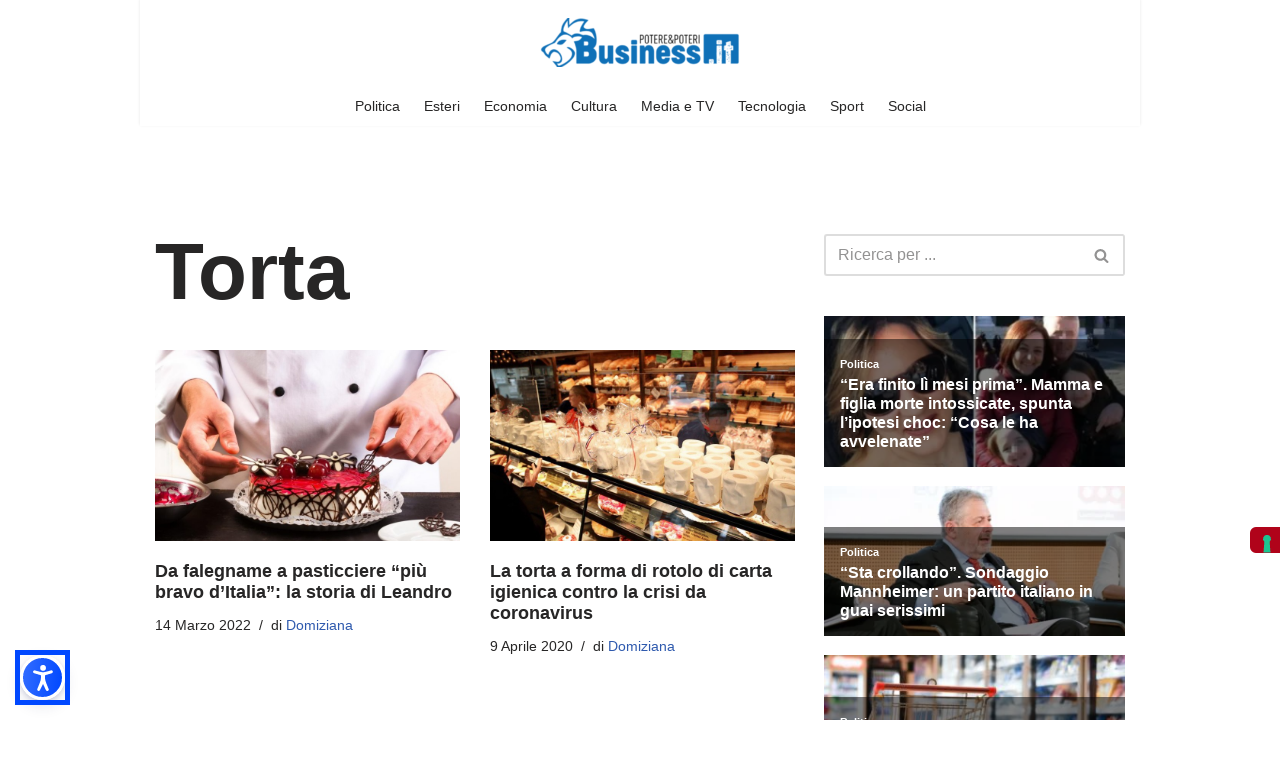

--- FILE ---
content_type: application/javascript; charset=utf-8
request_url: https://cs.iubenda.com/cookie-solution/confs/js/26025431.js
body_size: -243
content:
_iub.csRC = { consApiKey: '2lTGynGWXVT6NhwcxswTZymbDrbwD5Kx', showBranding: false, publicId: 'ac7c130b-6db6-11ee-8bfc-5ad8d8c564c0', floatingGroup: false };
_iub.csEnabled = true;
_iub.csPurposes = [5,1,4,2];
_iub.cpUpd = 1720776531;
_iub.csT = 2.0;
_iub.googleConsentModeV2 = true;
_iub.totalNumberOfProviders = 18;
